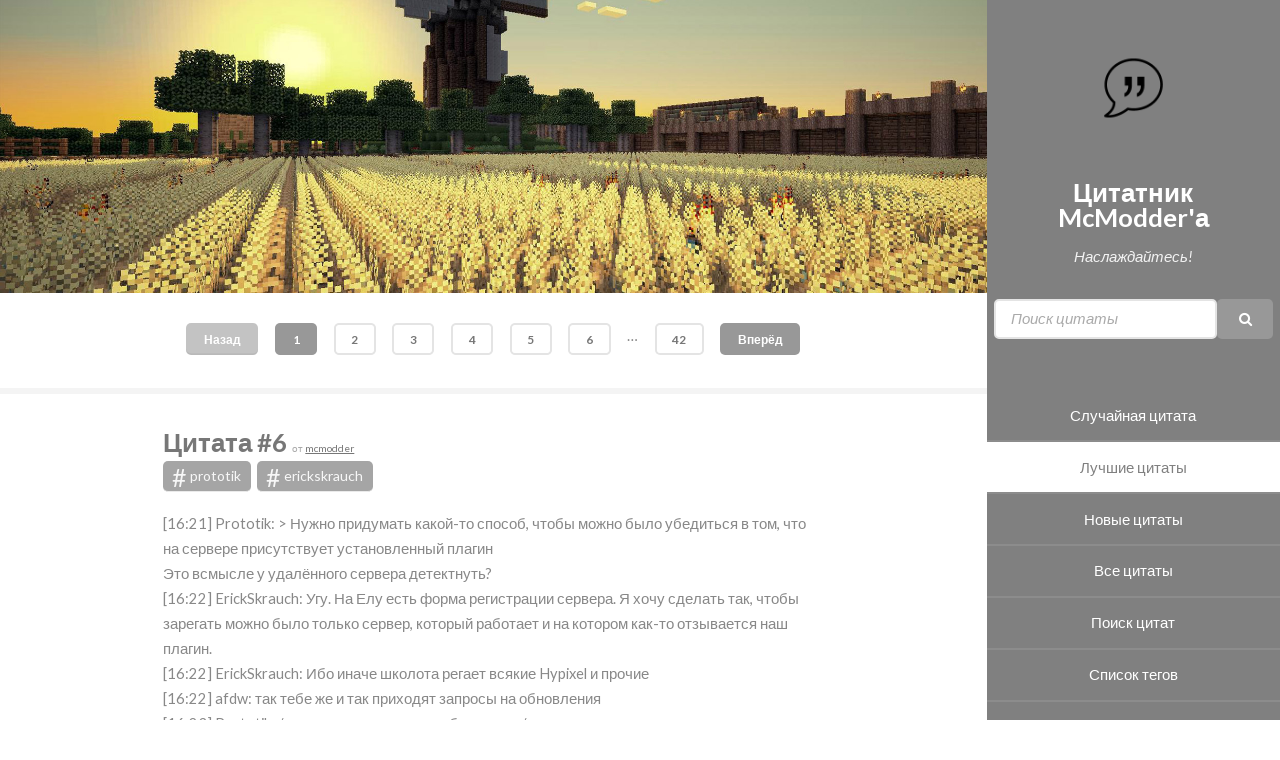

--- FILE ---
content_type: text/html; charset=UTF-8
request_url: https://modder.pw/quotes/best/
body_size: 8223
content:
    

<!DOCTYPE HTML>
<!--
	Read Only by HTML5 UP
	html5up.net | @ajlkn
	Free for personal and commercial use under the CCA 3.0 license (html5up.net/license)
-->
<html lang="ru">
<head>
        <title>Лучшие цитаты | Цитатник McModder'а</title>
    <meta charset="utf-8" />
    <meta name="viewport" content="width=device-width, initial-scale=1, user-scalable=no" />
    <meta property="og:title" content="Лучшие цитаты" />
    <meta property="og:type" content="article" />
    <meta property="og:url" content="https://modder.pw" />
    <meta property="og:locale" content="ru_RU" />
    <meta property="og:site_name" content="Цитатник McModder'а" />
    <meta property="og:image" content="https://modder.pw/images/icon2_256.jpg" />
        <meta property="og:description" content="Сборник избранных цитат" />
        <meta property="twitter:card" content="summary" />
    <meta property="twitter:site" content="@Nik_mmzd" />
    <link rel="stylesheet" href="/assets/css/main.css" />
            </head>
<body class="is-preload">

<!-- Header -->
<section id="header">
    <header>
                        <span class="image avatar"><a href="/user"><img src="/images/logo.png" alt="logo" /></a></span>
                <h1 id="logo"><a href="/">Цитатник McModder'а</a></h1>
                <p>Наслаждайтесь!</p>
                    </header>
    <div class="nav-search">
        <span class="button qsearchbtn qmenusearchbtn"><i class="fa fa-search"></i></span>
        <input class="qsearchinput" type="text" name="search" id="menu-search" value="" placeholder="Поиск цитаты">
    </div>
    <nav id="nav">
                <ul>
                                <li><a id="qmenu-quote" href="/quotes" class="scrolly">Случайная цитата</a></li>
                    <li><a id="qmenu-best_quotes" href="/quotes/best/" class="active scrolly">Лучшие цитаты</a></li>
                    <li><a id="qmenu-new_quotes" href="/quotes/new/" class="scrolly">Новые цитаты</a></li>
                    <li><a id="qmenu-all_quotes" href="/quotes/all/" class="scrolly">Все цитаты</a></li>
                    <li><a id="qmenu-search" href="/quotes/search/" class="scrolly">Поиск цитат</a></li>
                                                                                                                                <li><a id="qmenu-tags" href="/tags" class="scrolly">Список тегов</a></li>
                    <li><a id="qmenu-authors" href="/authors" class="scrolly">Список авторов</a></li>
                                                        <li><a id="qmenu-login_discord" href="/discord/login" class="scrolly">Войти через Discord</a></li>
                    </ul>
            </nav>
    <footer>
                <ul class="icons">
            <li><a href="https://vk.com/mcmodder" class="icon fa-vk"><span class="label">VK</span></a></li>
            <li><a href="https://twitter.com/Nik_mmzd" class="icon fa-twitter"><span class="label">Twitter</span></a></li>
            <li><a href="https://gitlab.ely.by/mcmodder/" class="icon fa-gitlab"><span class="label">GitLab</span></a></li>
        </ul>
            </footer>
</section>

<!-- Wrapper -->
<div id="wrapper">
    <!-- Main -->
    <div id="main">
        <!-- One -->
                <section>
            <div class="image main" data-position="center">
                <img src="https://modder.pw/images/banner2.jpg" alt="" />
            </div>
        </section>
        
                    <section style="border-top: none;">
    <div class="container">
        <ul class="actions pagination">
                        <li class="pagination-previous-page"><span class="button small disabled">Назад</span></li>
            
                        <li class="pagination-concrete-page"><a href="/quotes/best/1" class="button small">1</a></li>
                        <li class="pagination-concrete-page"><a href="/quotes/best/2" class="button small alt">2</a></li>
                        <li class="pagination-concrete-page"><a href="/quotes/best/3" class="button small alt">3</a></li>
                        <li class="pagination-concrete-page"><a href="/quotes/best/4" class="button small alt">4</a></li>
                        <li class="pagination-concrete-page"><a href="/quotes/best/5" class="button small alt">5</a></li>
                        <li class="pagination-concrete-page"><a href="/quotes/best/6" class="button small alt">6</a></li>
                        <li class="pagination-concrete-page"><span>…</span></li>
                        <li class="pagination-concrete-page"><a href="/quotes/best/42" class="button small alt">42</a></li>
            
                        <li class="pagination-next-page"><a href="/quotes/best/2" class="button small">Вперёд</a></li>
                    </ul>
    </div>
</section>
                <section>
    <div class="container">
        <div class="qquote">
            <h3 class="qtitle">
                <a href="/quotes/6" class="qtitle-text">
                    Цитата #6                </a><!-- Keep it to avoid whitespace
             --><span class="qtitle-sent-by">
                    от
                    <a class="qtitle-sent-by-link" href="/authors/135017849604276224">mcmodder</a>
                </span>
            </h3>

            <div class="qtags">
                                    <a href="/tags/prototik" class="qtag">
                        <span class="qtag-hash">#</span>
                        prototik                    </a>
                                    <a href="/tags/erickskrauch" class="qtag">
                        <span class="qtag-hash">#</span>
                        erickskrauch                    </a>
                            </div>

            <div class="qtext">
                <p>[16:21] Prototik: &gt; Нужно придумать какой-то способ, чтобы можно было убедиться в том, что на сервере присутствует установленный плагин<br />Это всмысле у удалённого сервера детектнуть?<br />[16:22] ErickSkrauch: Угу. На Елу есть форма регистрации сервера. Я хочу сделать так, чтобы зарегать можно было только сервер, который работает и на котором как-то отзывается наш плагин.<br />[16:22] ErickSkrauch: Ибо иначе школота регает всякие Hypixel и прочие<br />[16:22] afdw: так тебе же и так приходят запросы на обновления<br />[16:23] Prototik: /в протокол лезть, ммм, обожаю это/<br />[16:23] Prototik: @ErickSkrauch ты сволочь, ты ставишь ебанутые задачи, которые интересно попытаться выполнить :smile:</p>            </div>
        </div>
        <ul class="align-right actions fixed qquotedata" data-id="6">
                                                                         <li>
                            <div class="button icon disabled fa-thumbs-up qlikebtn"><!--
                             --><span class="button-label">33</span>
                            </div>
                        </li>
                    
                    <li>
                        <div class="button icon alt fa-copy qcopybtn qbutton-hide-label-sm"><!--
                          --><span class="button-label">Ссылку!</span>
                        </div>
                    </li>

                    
                                                        </ul>
                    </div>
</section>
            <section>
    <div class="container">
        <div class="qquote">
            <h3 class="qtitle">
                <a href="/quotes/542" class="qtitle-text">
                    Цитата #542                </a><!-- Keep it to avoid whitespace
             --><span class="qtitle-sent-by">
                    от
                    <a class="qtitle-sent-by-link" href="/authors/135017849604276224">mcmodder</a>
                </span>
            </h3>

            <div class="qtags">
                                    <a href="/tags/prototik" class="qtag">
                        <span class="qtag-hash">#</span>
                        prototik                    </a>
                            </div>

            <div class="qtext">
                <p>Prototik:<br />Как думаете, начинать знакомство с людьми фразой &quot;какого хуя&quot; - нормальная идея?</p>            </div>
        </div>
        <ul class="align-right actions fixed qquotedata" data-id="542">
                                                                         <li>
                            <div class="button icon disabled fa-thumbs-up qlikebtn"><!--
                             --><span class="button-label">23</span>
                            </div>
                        </li>
                    
                    <li>
                        <div class="button icon alt fa-copy qcopybtn qbutton-hide-label-sm"><!--
                          --><span class="button-label">Ссылку!</span>
                        </div>
                    </li>

                    
                                                        </ul>
                    </div>
</section>
            <section>
    <div class="container">
        <div class="qquote">
            <h3 class="qtitle">
                <a href="/quotes/1" class="qtitle-text">
                    Цитата #1                </a><!-- Keep it to avoid whitespace
             --><span class="qtitle-sent-by">
                    от
                    <a class="qtitle-sent-by-link" href="/authors/135017849604276224">mcmodder</a>
                </span>
            </h3>

            <div class="qtags">
                                    <a href="/tags/prototik" class="qtag">
                        <span class="qtag-hash">#</span>
                        prototik                    </a>
                            </div>

            <div class="qtext">
                <p>Prototik: Значит вот что мне удалось выяснить:<br />При включении vlan'a на первом порту он включается на третьем, на втором - на первом, на третьем - на четвёртом и на четвёртом - на втором</p>            </div>
        </div>
        <ul class="align-right actions fixed qquotedata" data-id="1">
                                                                         <li>
                            <div class="button icon disabled fa-thumbs-up qlikebtn"><!--
                             --><span class="button-label">21</span>
                            </div>
                        </li>
                    
                    <li>
                        <div class="button icon alt fa-copy qcopybtn qbutton-hide-label-sm"><!--
                          --><span class="button-label">Ссылку!</span>
                        </div>
                    </li>

                    
                                                        </ul>
                    </div>
</section>
            <section>
    <div class="container">
        <div class="qquote">
            <h3 class="qtitle">
                <a href="/quotes/254" class="qtitle-text">
                    Цитата #254                </a><!-- Keep it to avoid whitespace
             --><span class="qtitle-sent-by">
                    от
                    <a class="qtitle-sent-by-link" href="/authors/135017849604276224">mcmodder</a>
                </span>
            </h3>

            <div class="qtags">
                                    <a href="/tags/%D1%82%D1%80%D1%83%D0%B4%D0%BE%D0%B2%D1%8B%D0%B5%D0%B1%D1%83%D0%B4%D0%BD%D0%B8" class="qtag">
                        <span class="qtag-hash">#</span>
                        трудовыебудни                    </a>
                                    <a href="/tags/turikhay" class="qtag">
                        <span class="qtag-hash">#</span>
                        turikhay                    </a>
                            </div>

            <div class="qtext">
                <p>Turikhay:<br />блэ 1 января а вы коммиты пушите</p>            </div>
        </div>
        <ul class="align-right actions fixed qquotedata" data-id="254">
                                                                         <li>
                            <div class="button icon disabled fa-thumbs-up qlikebtn"><!--
                             --><span class="button-label">20</span>
                            </div>
                        </li>
                    
                    <li>
                        <div class="button icon alt fa-copy qcopybtn qbutton-hide-label-sm"><!--
                          --><span class="button-label">Ссылку!</span>
                        </div>
                    </li>

                    
                                                        </ul>
                    </div>
</section>
            <section>
    <div class="container">
        <div class="qquote">
            <h3 class="qtitle">
                <a href="/quotes/369" class="qtitle-text">
                    Цитата #369                </a><!-- Keep it to avoid whitespace
             --><span class="qtitle-sent-by">
                    от
                    <a class="qtitle-sent-by-link" href="/authors/135017849604276224">mcmodder</a>
                </span>
            </h3>

            <div class="qtags">
                                    <a href="/tags/prototik" class="qtag">
                        <span class="qtag-hash">#</span>
                        prototik                    </a>
                                    <a href="/tags/%D1%83%D0%BF%D0%BE%D1%80%D0%B8%D0%BD%20%D1%80%D0%B0%D1%81%D1%81%D1%8B%D0%BF%D0%B0%D0%BB%D0%B8" class="qtag">
                        <span class="qtag-hash">#</span>
                        упорин рассыпали                    </a>
                                    <a href="/tags/%D0%BA%D1%80%D0%BE%D0%BD%D0%B4%D0%BE%D1%81%D0%B5%D1%80%D0%B2%D0%B5%D1%80" class="qtag">
                        <span class="qtag-hash">#</span>
                        крондосервер                    </a>
                            </div>

            <div class="qtext">
                <p>[22:19] 🇨 🇦 🇰 🇪: Крондя вышел на крыльцо, почесал своё яйцо?<br />[22:20] Black: и не просто почесал, его к херу привязал<br />[22:23] 🇨 🇦 🇰 🇪: Сунул руку - нет яйца,. так и ебнулся с крыльца<br />[22:23] 🇨 🇦 🇰 🇪: Смотрит Крондя под крыльцо,<br />Там лежит его яйцо,<br />Не одно а целых пять!<br />Так и ёбнулся опять!<br />[22:24] 🇨 🇦 🇰 🇪: Закричал: &quot;Грабеж, пиздеж,<br />хуй теперь яйца найдешь!&quot;.<br />У крылечка Блек орёт:<br />&quot;Зая, ебаный ты в рот,<br />нахуя с утра орешь?<br />Пиздюлей щас огребешь!<br />От Камчатки до Урала,<br />вся тайга тебя ебала.<br />[22:26] 🇨 🇦 🇰 🇪: <br />И волчонок, и лягушка,<br />в общем каждая зверушка,<br />день и ночь тебя ебет.<br />Хочет - в жопу, хочет - в рот.</p><p>Знают все, прошел уж год,<br />хуй у зайца не встает<br />и он с горя всем дает&quot;.<br />Заяц охуел слегка,</p><p>думает: &quot;Вот ни хуя&quot;.<br />&quot;Слушай, толстое хуило,<br />счастье мне тут привалило.<br />Есть пиздатый препарат,<br />его каждый выпить рад.</p><p>И волчонок, и лягушка,<br />в общем, каждая зверушка,<br />если выпьет две таблетки,<br />хуй зацепится за ветки.</p><p>Ни одна лесная блядь<br />хуй не сможет тот сломать.<br />А вчера один сосед,<br />в благодарность за минет,</p><p>за оргазм и за сноровку,<br />подарил мне упаковку.<br />Так что скоро оторвусь<br />и конкретно наебусь.</p><p>Выебу медведя даже,<br />только как найти пропажу?<br />Есть таблетки, нет яйца,<br />не поднять теперь конца&quot;.</p><p>Глянул Крондя под крыльцо -<br />&quot;Вот оно мое яйцо!<br />Вот и все, и всем пиздец!&quot;<br />Ай да заяц, молодец!</p><p>Заебенил он таблетки<br />и уселся подождать<br />когда хуй начнет вставать.</p><p>Охуевший бегемот,<br />толстый, жирный хуеглот,<br />ебанул............<br />А хули, ждать<br />когда вас начнут ебать?</p>            </div>
        </div>
        <ul class="align-right actions fixed qquotedata" data-id="369">
                                                                         <li>
                            <div class="button icon disabled fa-thumbs-up qlikebtn"><!--
                             --><span class="button-label">17</span>
                            </div>
                        </li>
                    
                    <li>
                        <div class="button icon alt fa-copy qcopybtn qbutton-hide-label-sm"><!--
                          --><span class="button-label">Ссылку!</span>
                        </div>
                    </li>

                    
                                                        </ul>
                    </div>
</section>
            <section>
    <div class="container">
        <div class="qquote">
            <h3 class="qtitle">
                <a href="/quotes/292" class="qtitle-text">
                    Цитата #292                </a><!-- Keep it to avoid whitespace
             --><span class="qtitle-sent-by">
                    от
                    <a class="qtitle-sent-by-link" href="/authors/135017849604276224">mcmodder</a>
                </span>
            </h3>

            <div class="qtags">
                                    <a href="/tags/prototik" class="qtag">
                        <span class="qtag-hash">#</span>
                        prototik                    </a>
                                    <a href="/tags/mcmodder" class="qtag">
                        <span class="qtag-hash">#</span>
                        mcmodder                    </a>
                                    <a href="/tags/madskills" class="qtag">
                        <span class="qtag-hash">#</span>
                        madskills                    </a>
                            </div>

            <div class="qtext">
                <p>Prototik: @Моддя слуууушай, а если запустить под вайном дискорд, стим и magicka - будет ли работать оверлей дискорда и в какую психушку посоветуешь съездить?</p>            </div>
        </div>
        <ul class="align-right actions fixed qquotedata" data-id="292">
                                                                         <li>
                            <div class="button icon disabled fa-thumbs-up qlikebtn"><!--
                             --><span class="button-label">17</span>
                            </div>
                        </li>
                    
                    <li>
                        <div class="button icon alt fa-copy qcopybtn qbutton-hide-label-sm"><!--
                          --><span class="button-label">Ссылку!</span>
                        </div>
                    </li>

                    
                                                        </ul>
                    </div>
</section>
            <section>
    <div class="container">
        <div class="qquote">
            <h3 class="qtitle">
                <a href="/quotes/138" class="qtitle-text">
                    Цитата #138                </a><!-- Keep it to avoid whitespace
             --><span class="qtitle-sent-by">
                    от
                    <a class="qtitle-sent-by-link" href="/authors/135017849604276224">mcmodder</a>
                </span>
            </h3>

            <div class="qtags">
                                    <a href="/tags/linux%20moment" class="qtag">
                        <span class="qtag-hash">#</span>
                        linux moment                    </a>
                            </div>

            <div class="qtext">
                <pre><code>$ whoami
&gt; nobody
$ сука !!
&gt; root
$ вооо
&gt; removing '/'...
</code></pre>            </div>
        </div>
        <ul class="align-right actions fixed qquotedata" data-id="138">
                                                                         <li>
                            <div class="button icon disabled fa-thumbs-up qlikebtn"><!--
                             --><span class="button-label">17</span>
                            </div>
                        </li>
                    
                    <li>
                        <div class="button icon alt fa-copy qcopybtn qbutton-hide-label-sm"><!--
                          --><span class="button-label">Ссылку!</span>
                        </div>
                    </li>

                    
                                                        </ul>
                    </div>
</section>
            <section>
    <div class="container">
        <div class="qquote">
            <h3 class="qtitle">
                <a href="/quotes/570" class="qtitle-text">
                    Цитата #570                </a><!-- Keep it to avoid whitespace
             --><span class="qtitle-sent-by">
                    от
                    <a class="qtitle-sent-by-link" href="/authors/135017849604276224">mcmodder</a>
                </span>
            </h3>

            <div class="qtags">
                                    <a href="/tags/mcmodder" class="qtag">
                        <span class="qtag-hash">#</span>
                        mcmodder                    </a>
                                    <a href="/tags/linux%20moment" class="qtag">
                        <span class="qtag-hash">#</span>
                        linux moment                    </a>
                            </div>

            <div class="qtext">
                <p>[20:24] Моисей 'McModder' МакДержавин:<br />Windows - это говно с соломой<br />Вроде мягко, но воняет<br />macOS - говно в золотом сейфе. Красиво, дорого, хрен доберешься до говна, но таки внутри говно</p><p>Ubuntu - жиденький понос. Как не скрывай, течет из всех щелей<br />Arch - говно подсохшее. Можно даже дом построить, и вонять не будет, и внутри прохладно.<br />Gentoo - это ещё не высранное говно. Ты должен сам потужиться, подождать до нужной консистенции и выбрать, чем же оно станет<br />Debian - старая коровья лепешка. Вроде сухое и надежное, а тронь - и завоняет<br />ElementaryOS - говно в золотой фольге. Внешне, как macOS, но пальцем ткни - и завоняет<br />Mint - это чутка подсохший понос. Вроде уже не течет изо всех щелей, но как тронешь - поняет и подтекает<br />Manjaro - это подсохшее говно, на которое случайно пернули поносом. В принципе норм, если протереть или просушить :Kappa:<br />ArchLabs, Antergos, Anarchy - уже построенный шалашик из говнокирпичиков. Легок в установке, и в нём все ещё прохладно, но &quot;все решили за тебя&quot;</p>            </div>
        </div>
        <ul class="align-right actions fixed qquotedata" data-id="570">
                                                                         <li>
                            <div class="button icon disabled fa-thumbs-up qlikebtn"><!--
                             --><span class="button-label">16</span>
                            </div>
                        </li>
                    
                    <li>
                        <div class="button icon alt fa-copy qcopybtn qbutton-hide-label-sm"><!--
                          --><span class="button-label">Ссылку!</span>
                        </div>
                    </li>

                    
                                                        </ul>
                    </div>
</section>
            <section>
    <div class="container">
        <div class="qquote">
            <h3 class="qtitle">
                <a href="/quotes/177" class="qtitle-text">
                    Цитата #177                </a><!-- Keep it to avoid whitespace
             --><span class="qtitle-sent-by">
                    от
                    <a class="qtitle-sent-by-link" href="/authors/135017849604276224">mcmodder</a>
                </span>
            </h3>

            <div class="qtags">
                                    <a href="/tags/erickskrauch" class="qtag">
                        <span class="qtag-hash">#</span>
                        erickskrauch                    </a>
                                    <a href="/tags/%D1%82%D1%80%D1%83%D0%B4%D0%BE%D0%B2%D1%8B%D0%B5%D0%B1%D1%83%D0%B4%D0%BD%D0%B8" class="qtag">
                        <span class="qtag-hash">#</span>
                        трудовыебудни                    </a>
                            </div>

            <div class="qtext">
                <p>ErickSkrauch, [14.11.17 17:14]<br /><img src="/images/erick7.jpg" alt="imageserick7jpg" /></p><p>ErickSkrauch, [14.11.17 17:14]<br />Я родил самое лучшее пояснение тому, почему в каталоге Елу до сих пор есть голые скины.</p><p>ErickSkrauch, [14.11.17 17:17]<br />Главное не повысить таким объяснением интерес школьников к азиатскому порно.</p><p>ErickSkrauch, [14.11.17 17:17]<br />Впрочем, это не самый плохой жанр, насколько я могу судить.</p>            </div>
        </div>
        <ul class="align-right actions fixed qquotedata" data-id="177">
                                                                         <li>
                            <div class="button icon disabled fa-thumbs-up qlikebtn"><!--
                             --><span class="button-label">16</span>
                            </div>
                        </li>
                    
                    <li>
                        <div class="button icon alt fa-copy qcopybtn qbutton-hide-label-sm"><!--
                          --><span class="button-label">Ссылку!</span>
                        </div>
                    </li>

                    
                                                        </ul>
                    </div>
</section>
            <section>
    <div class="container">
        <div class="qquote">
            <h3 class="qtitle">
                <a href="/quotes/228" class="qtitle-text">
                    Цитата #228                </a><!-- Keep it to avoid whitespace
             --><span class="qtitle-sent-by">
                    от
                    <a class="qtitle-sent-by-link" href="/authors/135017849604276224">mcmodder</a>
                </span>
            </h3>

            <div class="qtags">
                                    <a href="/tags/erickskrauch" class="qtag">
                        <span class="qtag-hash">#</span>
                        erickskrauch                    </a>
                                    <a href="/tags/bloody_altair" class="qtag">
                        <span class="qtag-hash">#</span>
                        bloody_altair                    </a>
                            </div>

            <div class="qtext">
                <p>Блядя - Today at 9:40 PM<br />@ErickSkrauch пасиб, люблю тебя</p><p>ErickSkrauch - Today at 10:49 PM<br />@Блядя в очередь! <em>чёт подозрительно часто я слышу эту фразу от парней в свою сторону</em></p>            </div>
        </div>
        <ul class="align-right actions fixed qquotedata" data-id="228">
                                                                         <li>
                            <div class="button icon disabled fa-thumbs-up qlikebtn"><!--
                             --><span class="button-label">15</span>
                            </div>
                        </li>
                    
                    <li>
                        <div class="button icon alt fa-copy qcopybtn qbutton-hide-label-sm"><!--
                          --><span class="button-label">Ссылку!</span>
                        </div>
                    </li>

                    
                                                        </ul>
                    </div>
</section>
            <section>
    <div class="container">
        <div class="qquote">
            <h3 class="qtitle">
                <a href="/quotes/523" class="qtitle-text">
                    Цитата #523                </a><!-- Keep it to avoid whitespace
             --><span class="qtitle-sent-by">
                    от
                    <a class="qtitle-sent-by-link" href="/authors/135017849604276224">mcmodder</a>
                </span>
            </h3>

            <div class="qtags">
                                    <a href="/tags/prototik" class="qtag">
                        <span class="qtag-hash">#</span>
                        prototik                    </a>
                                    <a href="/tags/%D1%82%D1%80%D1%83%D0%B4%D0%BE%D0%B2%D1%8B%D0%B5%D0%B1%D1%83%D0%B4%D0%BD%D0%B8" class="qtag">
                        <span class="qtag-hash">#</span>
                        трудовыебудни                    </a>
                            </div>

            <div class="qtext">
                <p>[00:06] Кенни ©: Только блять о том, что я сейчас написал на шарпе - никому блять, поубиваю всех нахуй</p>            </div>
        </div>
        <ul class="align-right actions fixed qquotedata" data-id="523">
                                                                         <li>
                            <div class="button icon disabled fa-thumbs-up qlikebtn"><!--
                             --><span class="button-label">14</span>
                            </div>
                        </li>
                    
                    <li>
                        <div class="button icon alt fa-copy qcopybtn qbutton-hide-label-sm"><!--
                          --><span class="button-label">Ссылку!</span>
                        </div>
                    </li>

                    
                                                        </ul>
                    </div>
</section>
            <section>
    <div class="container">
        <div class="qquote">
            <h3 class="qtitle">
                <a href="/quotes/497" class="qtitle-text">
                    Цитата #497                </a><!-- Keep it to avoid whitespace
             --><span class="qtitle-sent-by">
                    от
                    <a class="qtitle-sent-by-link" href="/authors/135017849604276224">mcmodder</a>
                </span>
            </h3>

            <div class="qtags">
                                    <a href="/tags/prototik" class="qtag">
                        <span class="qtag-hash">#</span>
                        prototik                    </a>
                                    <a href="/tags/%D1%86%D0%B8%D1%82%D0%B0%D1%82%D0%BD%D0%B8%D0%BA" class="qtag">
                        <span class="qtag-hash">#</span>
                        цитатник                    </a>
                            </div>

            <div class="qtext">
                <p>[02:06] BFG: я щас лайкнул цитату о том, что я не захожу на цитатник, я всё правильно понял?</p>            </div>
        </div>
        <ul class="align-right actions fixed qquotedata" data-id="497">
                                                                         <li>
                            <div class="button icon disabled fa-thumbs-up qlikebtn"><!--
                             --><span class="button-label">14</span>
                            </div>
                        </li>
                    
                    <li>
                        <div class="button icon alt fa-copy qcopybtn qbutton-hide-label-sm"><!--
                          --><span class="button-label">Ссылку!</span>
                        </div>
                    </li>

                    
                                                        </ul>
                    </div>
</section>
            <section>
    <div class="container">
        <div class="qquote">
            <h3 class="qtitle">
                <a href="/quotes/396" class="qtitle-text">
                    Цитата #396                </a><!-- Keep it to avoid whitespace
             --><span class="qtitle-sent-by">
                    от
                    <a class="qtitle-sent-by-link" href="/authors/135017849604276224">mcmodder</a>
                </span>
            </h3>

            <div class="qtags">
                                    <a href="/tags/erickskrauch" class="qtag">
                        <span class="qtag-hash">#</span>
                        erickskrauch                    </a>
                            </div>

            <div class="qtext">
                <p>ErickSkrauch, [05.06.18 19:05]<br />Чёт меня так растрогало, что аж хочется кого-нибудь обнять.</p><p>ErickSkrauch, [05.06.18 19:05]<br />Но из всех обнимаемых вещей в офисе только кактус (</p><p>ErickSkrauch, [05.06.18 19:06]<br />Да и тот будет сопротивляться.</p>            </div>
        </div>
        <ul class="align-right actions fixed qquotedata" data-id="396">
                                                                         <li>
                            <div class="button icon disabled fa-thumbs-up qlikebtn"><!--
                             --><span class="button-label">14</span>
                            </div>
                        </li>
                    
                    <li>
                        <div class="button icon alt fa-copy qcopybtn qbutton-hide-label-sm"><!--
                          --><span class="button-label">Ссылку!</span>
                        </div>
                    </li>

                    
                                                        </ul>
                    </div>
</section>
            <section>
    <div class="container">
        <div class="qquote">
            <h3 class="qtitle">
                <a href="/quotes/191" class="qtitle-text">
                    Цитата #191                </a><!-- Keep it to avoid whitespace
             --><span class="qtitle-sent-by">
                    от
                    <a class="qtitle-sent-by-link" href="/authors/135017849604276224">mcmodder</a>
                </span>
            </h3>

            <div class="qtags">
                                    <a href="/tags/prototik" class="qtag">
                        <span class="qtag-hash">#</span>
                        prototik                    </a>
                            </div>

            <div class="qtext">
                <p>[00:28] MeowMurr Lord: Помните - несанкционированная смена ника преследуется по пельмешкам.</p>            </div>
        </div>
        <ul class="align-right actions fixed qquotedata" data-id="191">
                                                                         <li>
                            <div class="button icon disabled fa-thumbs-up qlikebtn"><!--
                             --><span class="button-label">14</span>
                            </div>
                        </li>
                    
                    <li>
                        <div class="button icon alt fa-copy qcopybtn qbutton-hide-label-sm"><!--
                          --><span class="button-label">Ссылку!</span>
                        </div>
                    </li>

                    
                                                        </ul>
                    </div>
</section>
            <section>
    <div class="container">
        <div class="qquote">
            <h3 class="qtitle">
                <a href="/quotes/349" class="qtitle-text">
                    Цитата #349                </a><!-- Keep it to avoid whitespace
             --><span class="qtitle-sent-by">
                    от
                    <a class="qtitle-sent-by-link" href="/authors/135017849604276224">mcmodder</a>
                </span>
            </h3>

            <div class="qtags">
                                    <a href="/tags/erickskrauch" class="qtag">
                        <span class="qtag-hash">#</span>
                        erickskrauch                    </a>
                                    <a href="/tags/mcmodder" class="qtag">
                        <span class="qtag-hash">#</span>
                        mcmodder                    </a>
                            </div>

            <div class="qtext">
                <p>ErickSkrauch, [07.04.18 00:46]<br /><a href="https://pikabu.ru/story/kospley_assistentki_q_4541399">https://pikabu.ru/story/kospley_assistentki_q_4541399</a></p><p>ErickSkrauch, [07.04.18 00:46]<br />Хочется быть тян, чтобы можно было косплеиться различных анимешных персонажей.</p><p>ErickSkrauch, [07.04.18 00:46]<br />Впрочем, халат я тоже могу надеть xD</p><p>Моисей МакДержавин, [07.04.18 00:46]<br />ТАК СУКА</p><p>Моисей МакДержавин, [07.04.18 00:46]<br />А Я ТЕБЯ О ЧЕМ ПРОШУ?!</p><p>ErickSkrauch, [07.04.18 00:47]<br />Чтобы я натянул чёрные колготы?</p>            </div>
        </div>
        <ul class="align-right actions fixed qquotedata" data-id="349">
                                                                         <li>
                            <div class="button icon disabled fa-thumbs-up qlikebtn"><!--
                             --><span class="button-label">13</span>
                            </div>
                        </li>
                    
                    <li>
                        <div class="button icon alt fa-copy qcopybtn qbutton-hide-label-sm"><!--
                          --><span class="button-label">Ссылку!</span>
                        </div>
                    </li>

                    
                                                        </ul>
                    </div>
</section>
            <section>
    <div class="container">
        <div class="qquote">
            <h3 class="qtitle">
                <a href="/quotes/327" class="qtitle-text">
                    Цитата #327                </a><!-- Keep it to avoid whitespace
             --><span class="qtitle-sent-by">
                    от
                    <a class="qtitle-sent-by-link" href="/authors/135017849604276224">mcmodder</a>
                </span>
            </h3>

            <div class="qtags">
                                    <a href="/tags/prototik" class="qtag">
                        <span class="qtag-hash">#</span>
                        prototik                    </a>
                                    <a href="/tags/mcmodder" class="qtag">
                        <span class="qtag-hash">#</span>
                        mcmodder                    </a>
                                    <a href="/tags/%D1%81%D0%BC%D0%B8%D1%89%D0%BD%D0%BE" class="qtag">
                        <span class="qtag-hash">#</span>
                        смищно                    </a>
                                    <a href="/tags/%D0%BA%D1%80%D0%BE%D0%BD%D0%B4%D0%BE%D1%81%D0%B5%D1%80%D0%B2%D0%B5%D1%80" class="qtag">
                        <span class="qtag-hash">#</span>
                        крондосервер                    </a>
                            </div>

            <div class="qtext">
                <p>[00:29] Господин?: Чё за измена<br />[00:29] Господин?: /kick @bomba000<br />[00:30] Господин?: /fuck @bomba000<br />[00:30] Господин?: Чё тут ещё есть?<br />[00:30] bomba000: Не-не-не, у меня там фитиль<br />[00:30] Ася: Подпали ему фитиль<br />[00:30] Ася: Ну или отрежь :D<br />[00:31] Господин?: Ты за кого меня принимаешь?<br />[00:31] Господин?: Нет, принимаешь то ты правильно, просто скажи за кого, я хз прост  :Kappa:</p>            </div>
        </div>
        <ul class="align-right actions fixed qquotedata" data-id="327">
                                                                         <li>
                            <div class="button icon disabled fa-thumbs-up qlikebtn"><!--
                             --><span class="button-label">13</span>
                            </div>
                        </li>
                    
                    <li>
                        <div class="button icon alt fa-copy qcopybtn qbutton-hide-label-sm"><!--
                          --><span class="button-label">Ссылку!</span>
                        </div>
                    </li>

                    
                                                        </ul>
                    </div>
</section>
            <section>
    <div class="container">
        <div class="qquote">
            <h3 class="qtitle">
                <a href="/quotes/196" class="qtitle-text">
                    Цитата #196                </a><!-- Keep it to avoid whitespace
             --><span class="qtitle-sent-by">
                    от
                    <a class="qtitle-sent-by-link" href="/authors/135017849604276224">mcmodder</a>
                </span>
            </h3>

            <div class="qtags">
                                    <a href="/tags/mcmodder" class="qtag">
                        <span class="qtag-hash">#</span>
                        mcmodder                    </a>
                                    <a href="/tags/%D1%81%D0%BC%D0%B8%D1%89%D0%BD%D0%BE" class="qtag">
                        <span class="qtag-hash">#</span>
                        смищно                    </a>
                                    <a href="/tags/ihitman" class="qtag">
                        <span class="qtag-hash">#</span>
                        ihitman                    </a>
                            </div>

            <div class="qtext">
                <p>Моисей МакДержавин:<br /><a href="http://bash.im/quote/413097">http://bash.im/quote/413097</a><br />Хммм<br />А у зебры полосатый член или нет?</p><p>Василий (С Феофана):<br />Чёрный<br />Ой<br />Не знаю, в смысле<br />😅</p>            </div>
        </div>
        <ul class="align-right actions fixed qquotedata" data-id="196">
                                                                         <li>
                            <div class="button icon disabled fa-thumbs-up qlikebtn"><!--
                             --><span class="button-label">13</span>
                            </div>
                        </li>
                    
                    <li>
                        <div class="button icon alt fa-copy qcopybtn qbutton-hide-label-sm"><!--
                          --><span class="button-label">Ссылку!</span>
                        </div>
                    </li>

                    
                                                        </ul>
                    </div>
</section>
            <section>
    <div class="container">
        <div class="qquote">
            <h3 class="qtitle">
                <a href="/quotes/147" class="qtitle-text">
                    Цитата #147                </a><!-- Keep it to avoid whitespace
             --><span class="qtitle-sent-by">
                    от
                    <a class="qtitle-sent-by-link" href="/authors/135017849604276224">mcmodder</a>
                </span>
            </h3>

            <div class="qtags">
                                    <a href="/tags/prototik" class="qtag">
                        <span class="qtag-hash">#</span>
                        prototik                    </a>
                                    <a href="/tags/erickskrauch" class="qtag">
                        <span class="qtag-hash">#</span>
                        erickskrauch                    </a>
                                    <a href="/tags/%D1%82%D1%80%D1%83%D0%B4%D0%BE%D0%B2%D1%8B%D0%B5%D0%B1%D1%83%D0%B4%D0%BD%D0%B8" class="qtag">
                        <span class="qtag-hash">#</span>
                        трудовыебудни                    </a>
                                    <a href="/tags/%D1%84%D0%B0%D0%BA%D0%B0%D0%BF%D1%8B" class="qtag">
                        <span class="qtag-hash">#</span>
                        факапы                    </a>
                            </div>

            <div class="qtext">
                <p>Lord:<br />Я требую зп сисадмина 😄 vpn им подними, tls почини...</p><p>ErickSkrauch:<br />Без проблем.<br />Посчитаю от общего дохода.<br />Скажем, 20% от прихода.</p><p>Lord:<br />0*x=0?</p><p>ErickSkrauch:<br />Итого -60 * 0.2 = -20евро пер монз<br />Деньги можно внести в кассу.<br />:D</p><p>Lord:<br />Ну нихуясе поворот<br />Верните мне мой vpn и курочку ещё дайте в кислосладком соусе</p>            </div>
        </div>
        <ul class="align-right actions fixed qquotedata" data-id="147">
                                                                         <li>
                            <div class="button icon disabled fa-thumbs-up qlikebtn"><!--
                             --><span class="button-label">13</span>
                            </div>
                        </li>
                    
                    <li>
                        <div class="button icon alt fa-copy qcopybtn qbutton-hide-label-sm"><!--
                          --><span class="button-label">Ссылку!</span>
                        </div>
                    </li>

                    
                                                        </ul>
                    </div>
</section>
            <section>
    <div class="container">
        <div class="qquote">
            <h3 class="qtitle">
                <a href="/quotes/5" class="qtitle-text">
                    Цитата #5                </a><!-- Keep it to avoid whitespace
             --><span class="qtitle-sent-by">
                    от
                    <a class="qtitle-sent-by-link" href="/authors/135017849604276224">mcmodder</a>
                </span>
            </h3>

            <div class="qtags">
                                    <a href="/tags/erickskrauch" class="qtag">
                        <span class="qtag-hash">#</span>
                        erickskrauch                    </a>
                            </div>

            <div class="qtext">
                <p>Ыхало, [20.06.17 00:46]<br />Я тут на днях заглянул в Ведьмака 3</p><p>Ыхало, [20.06.17 00:47]<br />Вообще меня немного удивило то, что там бывают фразы в стиле &quot;тя чё ебёт, а?&quot;</p><p>Ыхало, [20.06.17 00:47]<br />Мне вроде бы и 20 лет</p><p>Ыхало, [20.06.17 00:47]<br />Но мамка есть мамка</p><p>Ыхало, [20.06.17 00:47]<br />:D</p>            </div>
        </div>
        <ul class="align-right actions fixed qquotedata" data-id="5">
                                                                         <li>
                            <div class="button icon disabled fa-thumbs-up qlikebtn"><!--
                             --><span class="button-label">13</span>
                            </div>
                        </li>
                    
                    <li>
                        <div class="button icon alt fa-copy qcopybtn qbutton-hide-label-sm"><!--
                          --><span class="button-label">Ссылку!</span>
                        </div>
                    </li>

                    
                                                        </ul>
                    </div>
</section>
            <section>
    <div class="container">
        <div class="qquote">
            <h3 class="qtitle">
                <a href="/quotes/545" class="qtitle-text">
                    Цитата #545                </a><!-- Keep it to avoid whitespace
             --><span class="qtitle-sent-by">
                    от
                    <a class="qtitle-sent-by-link" href="/authors/135017849604276224">mcmodder</a>
                </span>
            </h3>

            <div class="qtags">
                                    <a href="/tags/%D1%84%D0%B0%D0%BA%D0%B0%D0%BF%D1%8B" class="qtag">
                        <span class="qtag-hash">#</span>
                        факапы                    </a>
                            </div>

            <div class="qtext">
                <p>[16:51] John The Cooling Fan: Очень часто слышу про Котлин. А в чём его интересные особенности, недостатки и преимущества перед другими языками?<br />[16:53] _romanchick_: Надстройка над JS судя по Википедии</p>            </div>
        </div>
        <ul class="align-right actions fixed qquotedata" data-id="545">
                                                                         <li>
                            <div class="button icon disabled fa-thumbs-up qlikebtn"><!--
                             --><span class="button-label">12</span>
                            </div>
                        </li>
                    
                    <li>
                        <div class="button icon alt fa-copy qcopybtn qbutton-hide-label-sm"><!--
                          --><span class="button-label">Ссылку!</span>
                        </div>
                    </li>

                    
                                                        </ul>
                    </div>
</section>
                <section style="border-top: none;">
    <div class="container">
        <ul class="actions pagination">
                        <li class="pagination-previous-page"><span class="button small disabled">Назад</span></li>
            
                        <li class="pagination-concrete-page"><a href="/quotes/best/1" class="button small">1</a></li>
                        <li class="pagination-concrete-page"><a href="/quotes/best/2" class="button small alt">2</a></li>
                        <li class="pagination-concrete-page"><a href="/quotes/best/3" class="button small alt">3</a></li>
                        <li class="pagination-concrete-page"><a href="/quotes/best/4" class="button small alt">4</a></li>
                        <li class="pagination-concrete-page"><a href="/quotes/best/5" class="button small alt">5</a></li>
                        <li class="pagination-concrete-page"><a href="/quotes/best/6" class="button small alt">6</a></li>
                        <li class="pagination-concrete-page"><span>…</span></li>
                        <li class="pagination-concrete-page"><a href="/quotes/best/42" class="button small alt">42</a></li>
            
                        <li class="pagination-next-page"><a href="/quotes/best/2" class="button small">Вперёд</a></li>
                    </ul>
    </div>
</section>
        </div>

    <!-- Footer -->
    <section id="footer">
        <div class="container">
                            <ul class="copyright">
                    <li>Дизайн: <a href="https://html5up.net/read-only">HTML5 UP</a> & <a href="https://github.com/erickskrauch">ErickSkrauch</a></li>
                    <li>Использует магию <a href="https://kotlinlang.org/">Kotlin</a></li>
                </ul>

                <div class="copyright">
                    &copy; McModder. Содержимое доступно по лицензии <a href="/LICENSE.txt">CC BY-NC-SA 4.0</a>
                </div>
                    </div>
    </section>
</div>

<!-- Scripts -->
<script src="/assets/js/jquery.min.js"></script>
<script src="/assets/js/jquery.scrollex.min.js"></script>
<script src="/assets/js/jquery.scrolly.min.js"></script>
<script src="/assets/js/browser.min.js"></script>
<script src="/assets/js/breakpoints.min.js"></script>
<script src="/assets/js/util.js"></script>
<script src="/assets/js/main.js"></script>
<script src="/assets/js/qbuttons.js"></script>
<script src="/assets/js/clipboard.min.js"></script>
<script>
    new ClipboardJS('.qcopybtn', {
        text: function (trigger) {
            let btn = $(trigger);
            let label = btn.children('.button-label').first();
            let oldlabel = label.text();
            label.text('В буфере');
            btn.removeClass('alt');
            function revert() {btn.addClass('alt');label.text(oldlabel)}
            setTimeout(revert, 1500);
            return location.protocol+'//'+location.host+'/quotes/'+btn.parent().parent().data('id')
        }
    });
</script>
</body>
</html>


--- FILE ---
content_type: application/javascript
request_url: https://modder.pw/assets/js/main.js
body_size: 1060
content:
/*
	Read Only by HTML5 UP
	html5up.net | @ajlkn
	Free for personal and commercial use under the CCA 3.0 license (html5up.net/license)
*/

(function($) {

	var $window = $(window),
		$body = $('body'),
		$header = $('#header'),
		$titleBar = null,
		$nav = $('#nav'),
		$wrapper = $('#wrapper');

	// Breakpoints.
		breakpoints({
			xlarge:   [ '1281px',  '1680px' ],
			large:    [ '1025px',  '1280px' ],
			medium:   [ '737px',   '1024px' ],
			small:    [ '481px',   '736px'  ],
			xsmall:   [ null,      '480px'  ],
		});

	// Play initial animations on page load.
		$window.on('load', function() {
			window.setTimeout(function() {
				$body.removeClass('is-preload');
			}, 100);
		});

	// Tweaks/fixes.

		// Polyfill: Object fit.
			if (!browser.canUse('object-fit')) {

				$('.image[data-position]').each(function() {

					var $this = $(this),
						$img = $this.children('img');

					// Apply img as background.
						$this
							.css('background-image', 'url("' + $img.attr('src') + '")')
							.css('background-position', $this.data('position'))
							.css('background-size', 'cover')
							.css('background-repeat', 'no-repeat');

					// Hide img.
						$img
							.css('opacity', '0');

				});

			}

	// Header Panel.

		// Nav.
			var $nav_a = $nav.find('a');

			$nav_a
				.addClass('scrolly')
				.on('click', function() {

					var $this = $(this);

					// External link? Bail.
						if ($this.attr('href').charAt(0) !== '#')
							return;

					// Deactivate all links.
						$nav_a.removeClass('active');

					// Activate link *and* lock it (so Scrollex doesn't try to activate other links as we're scrolling to this one's section).
						$this
							.addClass('active')
							.addClass('active-locked');

				})
				.each(function() {

					var	$this = $(this),
						id = $this.attr('href')

                    // External link? Bail.
                    if (id.charAt(0) !== '#')
                        return;

					var	$section = $(id);

					// No section for this link? Bail.
						if ($section.length < 1)
							return;

					// Scrollex.
						$section.scrollex({
							mode: 'middle',
							top: '5vh',
							bottom: '5vh',
							initialize: function() {

								// Deactivate section.
									$section.addClass('inactive');

							},
							enter: function() {

								// Activate section.
									$section.removeClass('inactive');

								// No locked links? Deactivate all links and activate this section's one.
									if ($nav_a.filter('.active-locked').length === 0) {

										$nav_a.removeClass('active');
										$this.addClass('active');

									}

								// Otherwise, if this section's link is the one that's locked, unlock it.
									else if ($this.hasClass('active-locked'))
										$this.removeClass('active-locked');

							}
						});

				});

		// Title Bar.
			$titleBar = $(
				'<div id="titleBar">' +
					'<a href="#header" class="toggle"></a>' +
					'<span class="title">' + $('#logo').html() + '</span>' +
				'</div>'
			)
				.appendTo($body);

		// Panel.
			$header
				.panel({
					delay: 500,
					hideOnClick: true,
					hideOnSwipe: true,
					resetScroll: true,
					resetForms: true,
					side: 'right',
					target: $body,
					visibleClass: 'header-visible'
				});

	// Scrolly.
		$('.scrolly').scrolly({
			speed: 1000,
			offset: function() {

				if (breakpoints.active('<=medium'))
					return $titleBar.height();

				return 0;

			}
		});

})(jQuery);

--- FILE ---
content_type: application/javascript
request_url: https://modder.pw/assets/js/qbuttons.js
body_size: 1749
content:
$(document).on('click', '.qlikebtn', function () {
    let $btn = $(this);
    if ($btn.hasClass('disabled'))
        return
    if ($btn.hasClass('alt'))
        likeQuote($btn)
    else
        unlikeQuote($btn)


})

function likeQuote($btn) {
    let $label = $btn.children('.button-label').first();

    $.post('/api/v2/quotes/' + $btn.parent().parent().data('id') + '/like').always(function (data, status, xhr) {
        switch (xhr.status) {
            case 201:
                $label.text(parseInt($label.text()) + 1);
                $btn.removeClass('alt')
                break;
            case 200:
                break;
            case 403:
                if (confirm('Чтобы поставить "лайк", вам необходимо авторизоваться через Discord\nЖелаете сделать это сейчас?')) {
                    window.location = '/discord/login'
                }
                break;
            default:
                alert('Невозможно поставить лайк: ' + data.responseJSON.message)
        }
    })
}

function unlikeQuote($btn) {
    let id = $btn.parent().parent().data('id')
    if (!confirm("Вы уверены, что хотите снять лайк с цитаты #" + id + "?")) return

    let $label = $btn.children('.button-label').first();

    $.ajax({
        method: 'DELETE',
        url: '/api/v2/quotes/' + id + "/like"
    }).always(function (data, status, xhr) {
        switch (xhr.status) {
            case 204:
                $label.text(parseInt($label.text()) - 1);
                $btn.addClass('alt')
                break;
            case 403:
                if (confirm('Чтобы удалить "лайк", вам необходимо авторизоваться через Discord\nЖелаете сделать это сейчас?')) {
                    window.location = '/discord/login'
                }
                break;
            default:
                alert("Невозможно удалить лайк: " + data.responseJSON.message)
        }
    })
}

$(document).on('click', '.qdelbtn', function() {
    let $btn = $(this);
    if (!$btn.hasClass('alt'))
        return

    let $qId = $btn.parent().parent().data('id');
    let $label = $btn.children('.button-label').first();

    if (confirm("Удалить цитату #" + $qId + "?")) {
        $.ajax({
            method: 'DELETE',
            url: '/api/v2/quotes/' + $qId
        }).always(function (data, status, xhr) {
            switch (xhr.status) {
                case 204:
                    $btn.removeClass('alt');
                    $label.text('Deleted');
                    break;
                default:
                    alert("Error removing quote: " + data.responseJSON.message)
            }
        })
    }
});

$(document).on('click', '.qrestorebtn', function() {
    let $btn = $(this);
    if (!$btn.hasClass('alt'))
        return

    let $qId = $btn.parent().parent().data('id');
    let $label = $btn.children('.button-label').first();
    if (confirm("Восстановить цитату #" + $qId + "?")) {
        $.ajax({
            method: 'PATCH',
            url: '/api/v2/quotes/' + $qId,
            contentType: 'application/json; charset=utf-8',
            dataType: 'json',
            data: JSON.stringify({ status: 'published' })
        }).always(function (data, status, xhr) {
            switch (xhr.status) {
                case 200:
                    $btn.removeClass('alt');
                    $label.text('Restored');
                    break;
                default:
                    alert("Ошибка при восстановлении цитаты: " + data.responseJSON.message)
            }
        })
    }
});

$(document).on('click', '.qrejectbtn', function () {
    let $btn = $(this);
    if (!$btn.hasClass('alt'))
        return

    let $label = $btn.children('.button-label').first();

    $.ajax({
        method: 'PATCH',
        url: '/api/v2/quotes/' + $btn.parent().parent().data('id'),
        contentType: 'application/json; charset=utf-8',
        dataType: 'json',
        data: JSON.stringify({ status: 'rejected' })
    }).always(function (data, status, xhr) {
        switch (xhr.status) {
            case 200:
                $btn.removeClass('alt');
                $label.text('Rejected');
                break;
            default:
                alert("Ошибка при отклонении цитаты: " + data.responseJSON.message)
        }
    })
});

$(document).on('click', '.qeditbtn', function () {
    let $btn = $(this);
    window.location.href = '/quotes/' + $btn.parent().parent().data('id') + '/edit';
})

$(document).on('click', '.qreviewbtn', function () {
    let $btn = $(this);
    window.location.href = '/quotes/' + $btn.parent().parent().data('id') + '/review';
})

let quoteTitle = $(".qtitle-text")
let quoteAuthor = $(".qtitle-sent-by-link")
let quoteText = $(".qtext")
let quoteData = $(".qquotedata")
let quoteTags = $(".qtags")
function changeQuoteHTML($data) {
    quoteText.html($data.text)
    quoteTitle.html("Цитата #" + $data.id)
    quoteTitle.href = "/quotes/" + $data.id
    quoteAuthor.html($data.author.name)
    quoteAuthor.href = "/authors/" + $data.author.id
    quoteTags.html($data.tags.map(it => '<a href="/tags/' + encodeURIComponent(it.name) + '" class="qtag"><span class="qtag-hash">#</span>' + it.name + '</a>').join("\n"))

    document.title = "Цитата #" + $data.id + " | Цитатник McModder'а"

    let $likebtn = $(".qlikebtn");
    let $label = $likebtn.children('.button-label').first();

    $label.text($data.likes);
    if ($data.is_liked === true) {
        $likebtn.removeClass('alt')
    } else if (!$likebtn.hasClass('alt')) {
        $likebtn.addClass('alt')
    }

    let $delbtn = $('.qdelbtn');
    if ($delbtn && !$delbtn.hasClass('alt')) {
        $delbtn.text('Delete');
        $delbtn.addClass('alt');
    }

    quoteData.data('id', $data.id)
}

function printQuote($data) {
    // console.log(JSON.stringify($data));
    window.history.pushState(null, null, '/quotes/' + $data.id);
    changeQuoteHTML($data)

}

$(document).on('click', '.qrandombtn', function () {
    $.get("/api/v2/quotes/random",{'html':'true'},function (data, status, xhr) {
        if (xhr.status === 200) {
            printQuote(data);
            window.scrollTo(0, 0);
        }
    })
});

$(document).on('click', '.qprevbtn', function () {
    $.get("/api/v2/quotes/" + quoteData.data('id') + "/prev",{'html':'true'},function (data, status, xhr) {
        if (xhr.status === 200) {
            printQuote(data);
            window.scrollTo(0, 0);
        }
    })
});

$(document).on('click', '.qnextbtn', function () {
    $.get("/api/v2/quotes/" + quoteData.data('id') + "/next",{'html':'true'},function (data, status, xhr) {
        if (xhr.status === 200) {
            printQuote(data);
            window.scrollTo(0, 0);
        }
    })
});

let menubtn = $('#qmenu-quote');
function searchQuote($query, forceText = false) {
    console.log("Query: " + $query)
    if (forceText || isNaN($query)) {
        window.location.href = '/quotes/search/?query=' + encodeURI($query);
        return;
    }

    if(!menubtn.hasClass("active")) {
        window.location='/quotes/'+$query;
        return
    }
    $.get("/api/v2/quotes/" + $query,{'html':'true'},function ($data, status, xhr) {
        if (xhr.status === 200) {
            printQuote($data);
            return
        }

        alert('Цитаты #' + $query + ' не существует.');
    });
}

$(".qsearchinput").keydown(function(event){
    if ( event.which === 13 ) {
        searchQuote(event.target.value, event.target.classList.contains('qsearchforcetext'));
    }
});

$(".qmenusearchbtn").on('click', function () {
    searchQuote($('#menu-search').val());
});

$(".qsearchpagebtn").on('click', function () {
    let query = $('#search').val();
    if (query.length > 0)
        window.location.href = '/quotes/search/?query=' + encodeURI(query);
})

window.onpopstate = function () {
    if (menubtn.hasClass("active"))
        $.get('/api/v2/quotes/' + window.location.pathname.substring(8), {html: 'true'})
            .done(function (data) {
                // console.log(JSON.stringify(data));
            changeQuoteHTML(data)
            })
};
